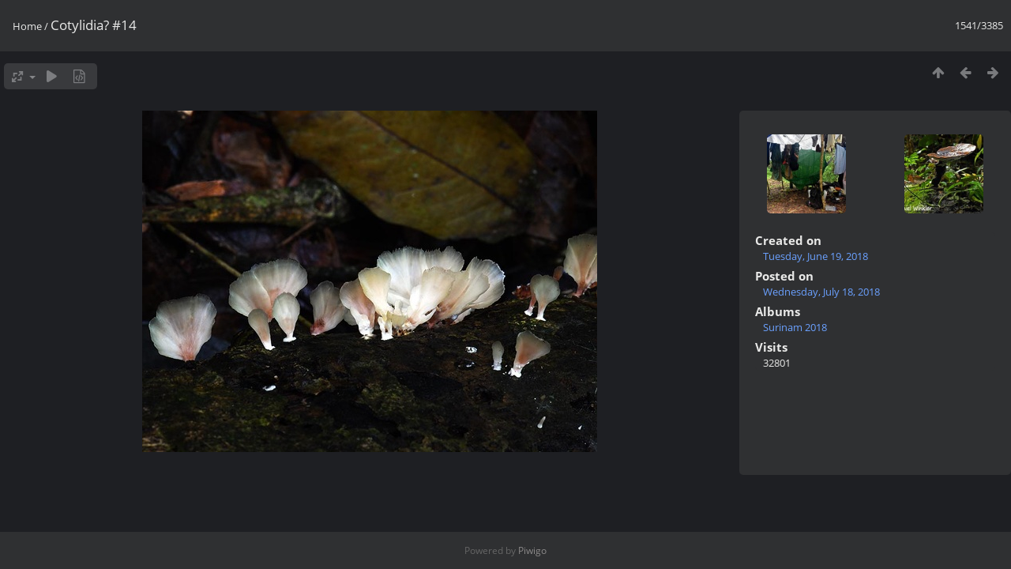

--- FILE ---
content_type: text/html; charset=utf-8
request_url: https://mushroaming.com/gallery/picture.php?/1968
body_size: 2323
content:
<!DOCTYPE html>
<html lang=en dir=ltr>
<head>
<title>Cotylidia? #14</title>
<link rel="shortcut icon" type="image/x-icon" href="themes/default/icon/favicon.ico">
<link rel="stylesheet" type="text/css" href="themes/modus/css/open-sans/open-sans.css"> <link rel="stylesheet" type="text/css" href="_data/combined/7d97ih.css">   <link rel=canonical href="picture.php?/1968">
<meta name=viewport content="width=device-width,initial-scale=1">
<script>if(document.documentElement.offsetWidth>1270)document.documentElement.className='wide'</script>

<meta name="generator" content="Piwigo (aka PWG), see piwigo.org">

<meta name="description" content="Cotylidia? #14 - Cotylidia Q #14 ed DW Ms.jpg">


</head>

<body id=thePicturePage class="section-categories image-1968 " data-infos='{"section":"categories","image_id":"1968"}'>

<div id="content">



<div class=titrePage id=imageHeaderBar><div class="imageNumber">1541/3385</div>
	<div class="browsePath">
		<a href="/gallery/">Home</a><span class="browsePathSeparator"> / </span><h2>Cotylidia? #14</h2>
	</div>
</div>

<div id="imageToolBar">

<div class="navigationButtons">
<a href="index.php?/categories/flat/start-1540" title="Thumbnails" class="pwg-state-default pwg-button"><span class="pwg-icon pwg-icon-arrow-n"></span><span class="pwg-button-text">Thumbnails</span></a><a href="picture.php?/1969/categories" title="Previous : Hammock Palace Morai Tepu" class="pwg-state-default pwg-button"><span class="pwg-icon pwg-icon-arrow-w"></span><span class="pwg-button-text">Previous</span></a><a href="picture.php?/1966/categories" title="Next : Ganoderma big #221" class="pwg-state-default pwg-button pwg-button-icon-right"><span class="pwg-icon pwg-icon-arrow-e"></span><span class="pwg-button-text">Next</span></a></div>

<div class=actionButtonsWrapper><a id=imageActionsSwitch class=pwg-button><span class="pwg-icon pwg-icon-ellipsis"></span></a><div class="actionButtons">
<a id="derivativeSwitchLink" title="Photo sizes" class="pwg-state-default pwg-button" rel="nofollow"><span class="pwg-icon pwg-icon-sizes"></span><span class="pwg-button-text">Photo sizes</span></a><div id="derivativeSwitchBox" class="switchBox"><div class="switchBoxTitle">Photo sizes</div><span class="switchCheck" id="derivativeChecked2small" style="visibility:hidden">&#x2714; </span><a href="javascript:changeImgSrc('_data/i/upload/2018/07/18/20180718163410-14455436-2s.jpg','2small','2small')">XXS - tiny<span class="derivativeSizeDetails"> (240 x 180)</span></a><br><span class="switchCheck" id="derivativeCheckedxsmall" style="visibility:hidden">&#x2714; </span><a href="javascript:changeImgSrc('_data/i/upload/2018/07/18/20180718163410-14455436-xs.jpg','xsmall','xsmall')">XS - extra small<span class="derivativeSizeDetails"> (432 x 324)</span></a><br><span class="switchCheck" id="derivativeCheckedsmall" style="visibility:hidden">&#x2714; </span><a href="javascript:changeImgSrc('_data/i/upload/2018/07/18/20180718163410-14455436-sm.jpg','small','small')">S - small<span class="derivativeSizeDetails"> (576 x 432)</span></a><br><span class="switchCheck" id="derivativeCheckedmedium">&#x2714; </span><a href="javascript:changeImgSrc('_data/i/upload/2018/07/18/20180718163410-14455436-me.jpg','medium','medium')">M - medium<span class="derivativeSizeDetails"> (792 x 594)</span></a><br><span class="switchCheck" id="derivativeCheckedOriginal" style="visibility:hidden">&#x2714; </span><a href="javascript:changeImgSrc('./upload/2018/07/18/20180718163410-14455436.jpg','large','Original')">Original<span class="derivativeSizeDetails"> (800 x 600)</span></a><br></div>
<a href="picture.php?/1968/categories&amp;slideshow=" title="slideshow" class="pwg-state-default pwg-button" rel="nofollow"><span class="pwg-icon pwg-icon-slideshow"></span><span class="pwg-button-text">slideshow</span></a><a href="picture.php?/1968/categories&amp;metadata" title="Show file metadata" class="pwg-state-default pwg-button" rel="nofollow"><span class="pwg-icon pwg-icon-camera-info"></span><span class="pwg-button-text">Show file metadata</span></a></div></div>
</div>
<div id="theImageAndInfos">
<div id="theImage">


<noscript><img src="_data/i/upload/2018/07/18/20180718163410-14455436-me.jpg" width="792" height="594" alt="Cotylidia Q #14 ed DW Ms.jpg" id="theMainImage" usemap="#mapmedium" title="Cotylidia? #14 - Cotylidia Q #14 ed DW Ms.jpg" itemprop=contentURL></noscript>

  <img class="file-ext-jpg path-ext-jpg" src="_data/i/upload/2018/07/18/20180718163410-14455436-me.jpg"width="792" height="594" alt="Cotylidia Q #14 ed DW Ms.jpg" id="theMainImage" usemap="#mapmedium" title="Cotylidia? #14 - Cotylidia Q #14 ed DW Ms.jpg">
  <img class="img-loader-derivatives" src="themes/default/images/ajax_loader.gif" style="width:auto;height:auto;" />

<map name="map2small"><area shape=rect coords="0,0,60,180" href="picture.php?/1969/categories" title="Previous : Hammock Palace Morai Tepu" alt="Hammock Palace Morai Tepu"><area shape=rect coords="60,0,179,45" href="index.php?/categories/flat/start-1540" title="Thumbnails" alt="Thumbnails"><area shape=rect coords="180,0,240,180" href="picture.php?/1966/categories" title="Next : Ganoderma big #221" alt="Ganoderma big #221"></map><map name="mapxsmall"><area shape=rect coords="0,0,108,324" href="picture.php?/1969/categories" title="Previous : Hammock Palace Morai Tepu" alt="Hammock Palace Morai Tepu"><area shape=rect coords="108,0,322,81" href="index.php?/categories/flat/start-1540" title="Thumbnails" alt="Thumbnails"><area shape=rect coords="324,0,432,324" href="picture.php?/1966/categories" title="Next : Ganoderma big #221" alt="Ganoderma big #221"></map><map name="mapsmall"><area shape=rect coords="0,0,144,432" href="picture.php?/1969/categories" title="Previous : Hammock Palace Morai Tepu" alt="Hammock Palace Morai Tepu"><area shape=rect coords="144,0,429,108" href="index.php?/categories/flat/start-1540" title="Thumbnails" alt="Thumbnails"><area shape=rect coords="433,0,576,432" href="picture.php?/1966/categories" title="Next : Ganoderma big #221" alt="Ganoderma big #221"></map><map name="mapmedium"><area shape=rect coords="0,0,198,594" href="picture.php?/1969/categories" title="Previous : Hammock Palace Morai Tepu" alt="Hammock Palace Morai Tepu"><area shape=rect coords="198,0,591,148" href="index.php?/categories/flat/start-1540" title="Thumbnails" alt="Thumbnails"><area shape=rect coords="595,0,792,594" href="picture.php?/1966/categories" title="Next : Ganoderma big #221" alt="Ganoderma big #221"></map><map name="mapOriginal"><area shape=rect coords="0,0,200,600" href="picture.php?/1969/categories" title="Previous : Hammock Palace Morai Tepu" alt="Hammock Palace Morai Tepu"><area shape=rect coords="200,0,597,150" href="index.php?/categories/flat/start-1540" title="Thumbnails" alt="Thumbnails"><area shape=rect coords="601,0,800,600" href="picture.php?/1966/categories" title="Next : Ganoderma big #221" alt="Ganoderma big #221"></map>


</div><div id="infoSwitcher"></div><div id="imageInfos">
	<div class="navThumbs">
			<a class="navThumb" id="linkPrev" href="picture.php?/1969/categories" title="Previous : Hammock Palace Morai Tepu" rel="prev">
				<span class="thumbHover prevThumbHover"></span>
        <img class="" src="_data/i/upload/2018/07/18/20180718163411-8adb0049-sq.jpg" alt="Hammock Palace Morai Tepu">
			</a>
			<a class="navThumb" id="linkNext" href="picture.php?/1966/categories" title="Next : Ganoderma big #221" rel="next">
				<span class="thumbHover nextThumbHover"></span>
				<img class="" src="_data/i/upload/2018/07/18/20180718163210-d7fafac8-sq.jpg" alt="Ganoderma big #221">
			</a>
	</div>

<dl id="standard" class="imageInfoTable">
<div id="datecreate" class="imageInfo"><dt>Created on</dt><dd><a href="index.php?/created-monthly-list-2018-06-19" rel="nofollow">Tuesday, June 19, 2018</a></dd></div><div id="datepost" class="imageInfo"><dt>Posted on</dt><dd><a href="index.php?/posted-monthly-list-2018-07-18" rel="nofollow">Wednesday, July 18, 2018</a></dd></div><div id="Categories" class="imageInfo"><dt>Albums</dt><dd><ul><li><a href="index.php?/category/Suriname-2018">Surinam 2018</a></li></ul></dd></div><div id="Visits" class="imageInfo"><dt>Visits</dt><dd>32801</dd></div>

</dl>

</div>
</div>


</div>
<div id="copyright">
	Powered by	<a href="https://piwigo.org">Piwigo</a>
	
<script type="text/javascript" src="_data/combined/bjadls.js"></script>
<script type="text/javascript">//<![CDATA[

RVAS = {
derivatives: [
{w:240,h:180,url:'_data/i/upload/2018/07/18/20180718163410-14455436-2s.jpg',type:'2small'},{w:432,h:324,url:'_data/i/upload/2018/07/18/20180718163410-14455436-xs.jpg',type:'xsmall'},{w:576,h:432,url:'_data/i/upload/2018/07/18/20180718163410-14455436-sm.jpg',type:'small'},{w:792,h:594,url:'_data/i/upload/2018/07/18/20180718163410-14455436-me.jpg',type:'medium'},{w:800,h:600,url:'./upload/2018/07/18/20180718163410-14455436.jpg',type:'Original'}],
cp: '/gallery/'
}
rvas_choose();
document.onkeydown = function(e){e=e||window.event;if (e.altKey) return true;var target=e.target||e.srcElement;if (target && target.type) return true;	var keyCode=e.keyCode||e.which, docElem=document.documentElement, url;switch(keyCode){case 63235: case 39: if (e.ctrlKey || docElem.scrollLeft==docElem.scrollWidth-docElem.clientWidth)url="picture.php?/1966/categories"; break;case 63234: case 37: if (e.ctrlKey || docElem.scrollLeft==0)url="picture.php?/1969/categories"; break;case 36: if (e.ctrlKey)url="picture.php?/3707/categories"; break;case 35: if (e.ctrlKey)url="picture.php?/86/categories"; break;case 38: if (e.ctrlKey)url="index.php?/categories/flat/start-1540"; break;}if (url) {window.location=url.replace("&amp;","&"); return false;}return true;}
function changeImgSrc(url,typeSave,typeMap)
{
	var theImg = document.getElementById("theMainImage");
	if (theImg)
	{
		theImg.removeAttribute("width");theImg.removeAttribute("height");
		theImg.src = url;
		theImg.useMap = "#map"+typeMap;
	}
	jQuery('#derivativeSwitchBox .switchCheck').css('visibility','hidden');
	jQuery('#derivativeChecked'+typeMap).css('visibility','visible');
	document.cookie = 'picture_deriv='+typeSave+';path=/gallery/';
}
(window.SwitchBox=window.SwitchBox||[]).push("#derivativeSwitchLink", "#derivativeSwitchBox");
//]]></script>
<script type="text/javascript">
(function() {
var s,after = document.getElementsByTagName('script')[document.getElementsByTagName('script').length-1];
s=document.createElement('script'); s.type='text/javascript'; s.async=true; s.src='_data/combined/eudbt4.js';
after = after.parentNode.insertBefore(s, after);
})();
</script>
</div></body>
</html>